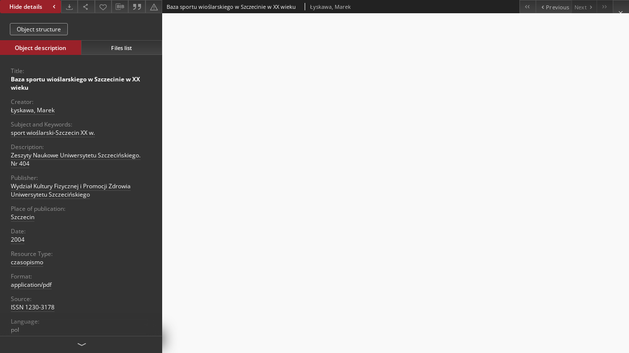

--- FILE ---
content_type: text/xml;charset=utf-8
request_url: https://pbc.gda.pl/dlibra/oai-pmh-repository.xml?verb=GetRecord&metadataPrefix=mets&identifier=oai:pbc.gda.pl:25795
body_size: 1735
content:
<?xml version="1.0" encoding="UTF-8"?>
<?xml-stylesheet type="text/xsl" href="https://pbc.gda.pl/style/common/xsl/oai-style.xsl"?>
<OAI-PMH xmlns="http://www.openarchives.org/OAI/2.0/" 
         xmlns:xsi="http://www.w3.org/2001/XMLSchema-instance"
         xsi:schemaLocation="http://www.openarchives.org/OAI/2.0/
         http://www.openarchives.org/OAI/2.0/OAI-PMH.xsd">
	<responseDate>2025-12-07T10:58:13Z</responseDate>
	<request identifier="oai:pbc.gda.pl:25795" metadataPrefix="mets" verb="GetRecord">
	https://pbc.gda.pl/oai-pmh-repository.xml</request>
	<GetRecord>
	
  <record>
	<header>
		<identifier>oai:pbc.gda.pl:25795</identifier>
	    <datestamp>2023-07-20T16:02:54Z</datestamp>
		  <setSpec>dLibraDigitalLibrary:PomeranianDigitalLibrary:Contemporary:Seriarls</setSpec> 	      <setSpec>dLibraDigitalLibrary:PomeranianDigitalLibrary:PartnersResources</setSpec> 	      <setSpec>dLibraDigitalLibrary:PomeranianDigitalLibrary:EducationalMaterials:ScientificWorks</setSpec> 	      <setSpec>dLibraDigitalLibrary:PomeranianDigitalLibrary</setSpec> 	      <setSpec>dLibraDigitalLibrary:PomeranianDigitalLibrary:Contemporary</setSpec> 	      <setSpec>dLibraDigitalLibrary:PomeranianDigitalLibrary:PartnersResources:SzczecinUniversityWKFiPZ:ScientificBooks</setSpec> 	      <setSpec>dLibraDigitalLibrary</setSpec> 	      <setSpec>dLibraDigitalLibrary:PomeranianDigitalLibrary:PartnersResources:SzczecinUniversityWKFiPZ</setSpec> 	      <setSpec>dLibraDigitalLibrary:PomeranianDigitalLibrary:EducationalMaterials</setSpec> 	    </header>
		<metadata>
	<mets LABEL="Łyskawa, Marek - Baza sportu wioślarskiego w Szczecinie w XX wieku" xmlns="http://www.loc.gov/METS/" xmlns:xlink="http://www.w3.org/1999/xlink" xmlns:xsi="http://www.w3.org/2001/XMLSchema-instance" xsi:schemaLocation="http://www.loc.gov/METS/ http://www.loc.gov/standards/mets/mets.xsd">
 <dmdSec ID="dmd0">
  <mdWrap MIMETYPE="text/xml" MDTYPE="OTHER" OTHERMDTYPE="dlibra_avs" LABEL="Local Metadata">
   <xmlData><dlibra_avs:metadataDescription xmlns:dlibra_avs="https://pbc.gda.pl/" xmlns:xsi="http://www.w3.org/2001/XMLSchema-instance" xsi:schemaLocation="https://pbc.gda.pl/ https://pbc.gda.pl/dlibra/attribute-schema.xsd">
<dlibra_avs:PublicAccess><![CDATA[true]]></dlibra_avs:PublicAccess>
<dlibra_avs:DC>
<dlibra_avs:Title>
<value xml:lang="pl"><![CDATA[Baza sportu wioślarskiego w Szczecinie w XX wieku]]></value>
</dlibra_avs:Title>
<dlibra_avs:Creator><![CDATA[Łyskawa, Marek]]></dlibra_avs:Creator>
<dlibra_avs:Subject xml:lang="pl"><![CDATA[sport wioślarski-Szczecin XX w.]]></dlibra_avs:Subject>
<dlibra_avs:Description>
<value xml:lang="pl"><![CDATA[Zeszyty Naukowe Uniwersytetu Szczecińskiego. Nr 404]]></value>
</dlibra_avs:Description>
<dlibra_avs:Publisher>
<value><![CDATA[Wydział Kultury Fizycznej i Promocji Zdrowia Uniwersytetu Szczecińskiego]]></value>
<dlibra_avs:placeOfPublication xml:lang="pl"><![CDATA[Szczecin]]></dlibra_avs:placeOfPublication>
</dlibra_avs:Publisher>
<dlibra_avs:Date><![CDATA[2004-01-01-2004-12-31]]></dlibra_avs:Date>
<dlibra_avs:Date><![CDATA[2004]]></dlibra_avs:Date>
<dlibra_avs:Type xml:lang="pl"><![CDATA[czasopismo]]></dlibra_avs:Type>
<dlibra_avs:Format><![CDATA[application/pdf]]></dlibra_avs:Format>
<dlibra_avs:Source>
<value xml:lang="pl"><![CDATA[ISSN 1230-3178]]></value>
</dlibra_avs:Source>
<dlibra_avs:Language><![CDATA[pol]]></dlibra_avs:Language>
<dlibra_avs:Rights>
<value xml:lang="pl"><![CDATA[Uniwersytet Szczeciński]]></value>
<value xml:lang="pl"><![CDATA[Wydział Kultury Fizycznej i Promocji Zdrowia]]></value>
<dlibra_avs:AccessRights xml:lang="en"><![CDATA[non-commercial use only]]></dlibra_avs:AccessRights>
<dlibra_avs:AccessRights xml:lang="pl"><![CDATA[dla wszystkich w zakresie dozwolonego użytku]]></dlibra_avs:AccessRights>
</dlibra_avs:Rights>
</dlibra_avs:DC>
<dlibra_avs:Digitalization xml:lang="pl"><![CDATA[Biblioteka Politechniki Gdańskiej]]></dlibra_avs:Digitalization>
<dlibra_avs:Localization xml:lang="pl"><![CDATA[Uniwersytet Szczeciński]]></dlibra_avs:Localization>
<dlibra_avs:ContentType><![CDATA[application/pdf]]></dlibra_avs:ContentType>
</dlibra_avs:metadataDescription>
</xmlData>
  </mdWrap>
 </dmdSec>
 <dmdSec ID="dmd1">
  <mdWrap MIMETYPE="text/xml" MDTYPE="DC" LABEL="Dublin Core Metadata">
   <xmlData><dc:dc xmlns:dc="http://purl.org/dc/elements/1.1/">
<dc:title xml:lang="pl"><![CDATA[Baza sportu wioślarskiego w Szczecinie w XX wieku]]></dc:title>
<dc:creator><![CDATA[Łyskawa, Marek]]></dc:creator>
<dc:subject xml:lang="pl"><![CDATA[sport wioślarski-Szczecin XX w.]]></dc:subject>
<dc:description xml:lang="pl"><![CDATA[Zeszyty Naukowe Uniwersytetu Szczecińskiego. Nr 404]]></dc:description>
<dc:publisher><![CDATA[Wydział Kultury Fizycznej i Promocji Zdrowia Uniwersytetu Szczecińskiego]]></dc:publisher>
<dc:date><![CDATA[2004]]></dc:date>
<dc:type xml:lang="pl"><![CDATA[czasopismo]]></dc:type>
<dc:format xml:lang="en"><![CDATA[application/pdf]]></dc:format>
<dc:format xml:lang="pl"><![CDATA[application/pdf]]></dc:format>
<dc:identifier><![CDATA[https://pbc.gda.pl/dlibra/publication/31098/edition/25795/content]]></dc:identifier>
<dc:identifier><![CDATA[oai:pbc.gda.pl:25795]]></dc:identifier>
<dc:source xml:lang="pl"><![CDATA[ISSN 1230-3178]]></dc:source>
<dc:language><![CDATA[pol]]></dc:language>
<dc:rights xml:lang="en"><![CDATA[non-commercial use only]]></dc:rights>
<dc:rights xml:lang="pl"><![CDATA[Uniwersytet Szczeciński]]></dc:rights>
<dc:rights xml:lang="pl"><![CDATA[Wydział Kultury Fizycznej i Promocji Zdrowia]]></dc:rights>
<dc:rights xml:lang="pl"><![CDATA[dla wszystkich w zakresie dozwolonego użytku]]></dc:rights>
</dc:dc>
</xmlData>
  </mdWrap>
 </dmdSec>
 <fileSec>
  <fileGrp USE="original">
   <file ID="original0" MIMETYPE="application/pdf">
    <FLocat LOCTYPE="URL" xlink:type="simple" xlink:href="https://pbc.gda.pl/Content/25795/baza_sportu_wioslarskiego.pdf"/>
   </file>
  </fileGrp>
 </fileSec>
 <structMap TYPE="PHYSICAL">
  <div ID="physicalStructure" DMDID="dmd1 dmd0" TYPE="files">
   <div ID="phys0" TYPE="file">
    <fptr FILEID="original0"/>
   </div>
  </div>
 </structMap>
</mets>

</metadata>
	  </record>	</GetRecord>
</OAI-PMH>
